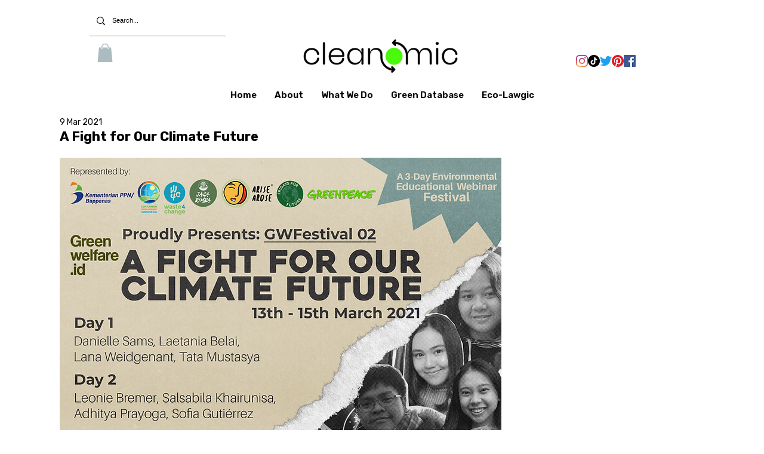

--- FILE ---
content_type: text/html; charset=utf-8
request_url: https://www.google.com/recaptcha/api2/aframe
body_size: 267
content:
<!DOCTYPE HTML><html><head><meta http-equiv="content-type" content="text/html; charset=UTF-8"></head><body><script nonce="J-mjAPRtjAcVsHyPJr8e9Q">/** Anti-fraud and anti-abuse applications only. See google.com/recaptcha */ try{var clients={'sodar':'https://pagead2.googlesyndication.com/pagead/sodar?'};window.addEventListener("message",function(a){try{if(a.source===window.parent){var b=JSON.parse(a.data);var c=clients[b['id']];if(c){var d=document.createElement('img');d.src=c+b['params']+'&rc='+(localStorage.getItem("rc::a")?sessionStorage.getItem("rc::b"):"");window.document.body.appendChild(d);sessionStorage.setItem("rc::e",parseInt(sessionStorage.getItem("rc::e")||0)+1);localStorage.setItem("rc::h",'1768425608524');}}}catch(b){}});window.parent.postMessage("_grecaptcha_ready", "*");}catch(b){}</script></body></html>

--- FILE ---
content_type: text/css; charset=utf-8
request_url: https://www.cleanomic.co.id/_serverless/pro-gallery-css-v4-server/layoutCss?ver=2&id=1b9os-not-scoped&items=3576_2251_2814%7C3482_2251_2814%7C3623_2251_2814&container=1871.21875_740_553_720&options=gallerySizeType:px%7CenableInfiniteScroll:true%7CtitlePlacement:SHOW_ON_HOVER%7CarrowsSize:23%7CimageMargin:20%7CgalleryLayout:4%7CscrollDirection:1%7CisVertical:false%7CgallerySizePx:300%7CcubeRatio:1.77%7CcubeType:fit%7CgalleryThumbnailsAlignment:none
body_size: -94
content:
#pro-gallery-1b9os-not-scoped .pro-gallery-parent-container{ width: 740px !important; height: 553px !important; } #pro-gallery-1b9os-not-scoped [data-hook="item-container"][data-idx="0"].gallery-item-container{opacity: 1 !important;display: block !important;transition: opacity .2s ease !important;top: 0px !important;left: 0px !important;right: auto !important;height: 553px !important;width: 442px !important;} #pro-gallery-1b9os-not-scoped [data-hook="item-container"][data-idx="0"] .gallery-item-common-info-outer{height: 100% !important;} #pro-gallery-1b9os-not-scoped [data-hook="item-container"][data-idx="0"] .gallery-item-common-info{height: 100% !important;width: 100% !important;} #pro-gallery-1b9os-not-scoped [data-hook="item-container"][data-idx="0"] .gallery-item-wrapper{width: 442px !important;height: 553px !important;margin: 0 !important;} #pro-gallery-1b9os-not-scoped [data-hook="item-container"][data-idx="0"] .gallery-item-content{width: 442px !important;height: 553px !important;margin: 0px 0px !important;opacity: 1 !important;} #pro-gallery-1b9os-not-scoped [data-hook="item-container"][data-idx="0"] .gallery-item-hover{width: 442px !important;height: 553px !important;opacity: 1 !important;} #pro-gallery-1b9os-not-scoped [data-hook="item-container"][data-idx="0"] .item-hover-flex-container{width: 442px !important;height: 553px !important;margin: 0px 0px !important;opacity: 1 !important;} #pro-gallery-1b9os-not-scoped [data-hook="item-container"][data-idx="0"] .gallery-item-wrapper img{width: 100% !important;height: 100% !important;opacity: 1 !important;} #pro-gallery-1b9os-not-scoped [data-hook="item-container"][data-idx="1"].gallery-item-container{opacity: 1 !important;display: block !important;transition: opacity .2s ease !important;top: 0px !important;left: 462px !important;right: auto !important;height: 553px !important;width: 442px !important;} #pro-gallery-1b9os-not-scoped [data-hook="item-container"][data-idx="1"] .gallery-item-common-info-outer{height: 100% !important;} #pro-gallery-1b9os-not-scoped [data-hook="item-container"][data-idx="1"] .gallery-item-common-info{height: 100% !important;width: 100% !important;} #pro-gallery-1b9os-not-scoped [data-hook="item-container"][data-idx="1"] .gallery-item-wrapper{width: 442px !important;height: 553px !important;margin: 0 !important;} #pro-gallery-1b9os-not-scoped [data-hook="item-container"][data-idx="1"] .gallery-item-content{width: 442px !important;height: 553px !important;margin: 0px 0px !important;opacity: 1 !important;} #pro-gallery-1b9os-not-scoped [data-hook="item-container"][data-idx="1"] .gallery-item-hover{width: 442px !important;height: 553px !important;opacity: 1 !important;} #pro-gallery-1b9os-not-scoped [data-hook="item-container"][data-idx="1"] .item-hover-flex-container{width: 442px !important;height: 553px !important;margin: 0px 0px !important;opacity: 1 !important;} #pro-gallery-1b9os-not-scoped [data-hook="item-container"][data-idx="1"] .gallery-item-wrapper img{width: 100% !important;height: 100% !important;opacity: 1 !important;} #pro-gallery-1b9os-not-scoped [data-hook="item-container"][data-idx="2"].gallery-item-container{opacity: 1 !important;display: block !important;transition: opacity .2s ease !important;top: 0px !important;left: 924px !important;right: auto !important;height: 553px !important;width: 442px !important;} #pro-gallery-1b9os-not-scoped [data-hook="item-container"][data-idx="2"] .gallery-item-common-info-outer{height: 100% !important;} #pro-gallery-1b9os-not-scoped [data-hook="item-container"][data-idx="2"] .gallery-item-common-info{height: 100% !important;width: 100% !important;} #pro-gallery-1b9os-not-scoped [data-hook="item-container"][data-idx="2"] .gallery-item-wrapper{width: 442px !important;height: 553px !important;margin: 0 !important;} #pro-gallery-1b9os-not-scoped [data-hook="item-container"][data-idx="2"] .gallery-item-content{width: 442px !important;height: 553px !important;margin: 0px 0px !important;opacity: 1 !important;} #pro-gallery-1b9os-not-scoped [data-hook="item-container"][data-idx="2"] .gallery-item-hover{width: 442px !important;height: 553px !important;opacity: 1 !important;} #pro-gallery-1b9os-not-scoped [data-hook="item-container"][data-idx="2"] .item-hover-flex-container{width: 442px !important;height: 553px !important;margin: 0px 0px !important;opacity: 1 !important;} #pro-gallery-1b9os-not-scoped [data-hook="item-container"][data-idx="2"] .gallery-item-wrapper img{width: 100% !important;height: 100% !important;opacity: 1 !important;} #pro-gallery-1b9os-not-scoped .pro-gallery-prerender{height:553px !important;}#pro-gallery-1b9os-not-scoped {height:553px !important; width:740px !important;}#pro-gallery-1b9os-not-scoped .pro-gallery-margin-container {height:553px !important;}#pro-gallery-1b9os-not-scoped .one-row:not(.thumbnails-gallery) {height:563px !important; width:760px !important;}#pro-gallery-1b9os-not-scoped .one-row:not(.thumbnails-gallery) .gallery-horizontal-scroll {height:563px !important;}#pro-gallery-1b9os-not-scoped .pro-gallery-parent-container:not(.gallery-slideshow) [data-hook=group-view] .item-link-wrapper::before {height:563px !important; width:760px !important;}#pro-gallery-1b9os-not-scoped .pro-gallery-parent-container {height:553px !important; width:740px !important;}